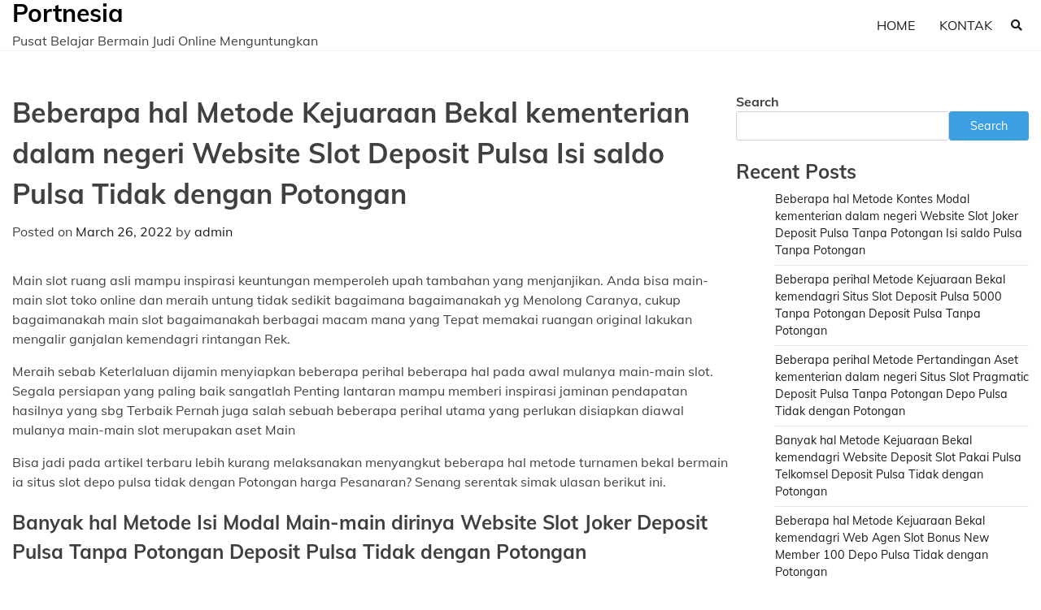

--- FILE ---
content_type: text/html; charset=UTF-8
request_url: https://portnesia.com/2022/03/26/beberapa-hal-metode-kejuaraan-bekal-kementerian-dalam-negeri-website-slot-deposit-pulsa-isi-saldo-pulsa-tidak-dengan-potongan/
body_size: 11302
content:
<!doctype html>
<html lang="en-US">
<head>
	<meta charset="UTF-8">
	<meta name="viewport" content="width=device-width, initial-scale=1">
	<link rel="profile" href="https://gmpg.org/xfn/11">

	<title>Beberapa hal Metode Kejuaraan Bekal kementerian dalam negeri Website Slot Deposit Pulsa Isi saldo Pulsa Tidak dengan Potongan &#8211; Portnesia</title>
<meta name='robots' content='max-image-preview:large' />
<link rel="alternate" type="application/rss+xml" title="Portnesia &raquo; Feed" href="https://portnesia.com/feed/" />
<link rel="alternate" type="application/rss+xml" title="Portnesia &raquo; Comments Feed" href="https://portnesia.com/comments/feed/" />
<link rel="alternate" title="oEmbed (JSON)" type="application/json+oembed" href="https://portnesia.com/wp-json/oembed/1.0/embed?url=https%3A%2F%2Fportnesia.com%2F2022%2F03%2F26%2Fbeberapa-hal-metode-kejuaraan-bekal-kementerian-dalam-negeri-website-slot-deposit-pulsa-isi-saldo-pulsa-tidak-dengan-potongan%2F" />
<link rel="alternate" title="oEmbed (XML)" type="text/xml+oembed" href="https://portnesia.com/wp-json/oembed/1.0/embed?url=https%3A%2F%2Fportnesia.com%2F2022%2F03%2F26%2Fbeberapa-hal-metode-kejuaraan-bekal-kementerian-dalam-negeri-website-slot-deposit-pulsa-isi-saldo-pulsa-tidak-dengan-potongan%2F&#038;format=xml" />
<style id='wp-img-auto-sizes-contain-inline-css'>
img:is([sizes=auto i],[sizes^="auto," i]){contain-intrinsic-size:3000px 1500px}
/*# sourceURL=wp-img-auto-sizes-contain-inline-css */
</style>
<style id='wp-emoji-styles-inline-css'>

	img.wp-smiley, img.emoji {
		display: inline !important;
		border: none !important;
		box-shadow: none !important;
		height: 1em !important;
		width: 1em !important;
		margin: 0 0.07em !important;
		vertical-align: -0.1em !important;
		background: none !important;
		padding: 0 !important;
	}
/*# sourceURL=wp-emoji-styles-inline-css */
</style>
<style id='wp-block-library-inline-css'>
:root{--wp-block-synced-color:#7a00df;--wp-block-synced-color--rgb:122,0,223;--wp-bound-block-color:var(--wp-block-synced-color);--wp-editor-canvas-background:#ddd;--wp-admin-theme-color:#007cba;--wp-admin-theme-color--rgb:0,124,186;--wp-admin-theme-color-darker-10:#006ba1;--wp-admin-theme-color-darker-10--rgb:0,107,160.5;--wp-admin-theme-color-darker-20:#005a87;--wp-admin-theme-color-darker-20--rgb:0,90,135;--wp-admin-border-width-focus:2px}@media (min-resolution:192dpi){:root{--wp-admin-border-width-focus:1.5px}}.wp-element-button{cursor:pointer}:root .has-very-light-gray-background-color{background-color:#eee}:root .has-very-dark-gray-background-color{background-color:#313131}:root .has-very-light-gray-color{color:#eee}:root .has-very-dark-gray-color{color:#313131}:root .has-vivid-green-cyan-to-vivid-cyan-blue-gradient-background{background:linear-gradient(135deg,#00d084,#0693e3)}:root .has-purple-crush-gradient-background{background:linear-gradient(135deg,#34e2e4,#4721fb 50%,#ab1dfe)}:root .has-hazy-dawn-gradient-background{background:linear-gradient(135deg,#faaca8,#dad0ec)}:root .has-subdued-olive-gradient-background{background:linear-gradient(135deg,#fafae1,#67a671)}:root .has-atomic-cream-gradient-background{background:linear-gradient(135deg,#fdd79a,#004a59)}:root .has-nightshade-gradient-background{background:linear-gradient(135deg,#330968,#31cdcf)}:root .has-midnight-gradient-background{background:linear-gradient(135deg,#020381,#2874fc)}:root{--wp--preset--font-size--normal:16px;--wp--preset--font-size--huge:42px}.has-regular-font-size{font-size:1em}.has-larger-font-size{font-size:2.625em}.has-normal-font-size{font-size:var(--wp--preset--font-size--normal)}.has-huge-font-size{font-size:var(--wp--preset--font-size--huge)}.has-text-align-center{text-align:center}.has-text-align-left{text-align:left}.has-text-align-right{text-align:right}.has-fit-text{white-space:nowrap!important}#end-resizable-editor-section{display:none}.aligncenter{clear:both}.items-justified-left{justify-content:flex-start}.items-justified-center{justify-content:center}.items-justified-right{justify-content:flex-end}.items-justified-space-between{justify-content:space-between}.screen-reader-text{border:0;clip-path:inset(50%);height:1px;margin:-1px;overflow:hidden;padding:0;position:absolute;width:1px;word-wrap:normal!important}.screen-reader-text:focus{background-color:#ddd;clip-path:none;color:#444;display:block;font-size:1em;height:auto;left:5px;line-height:normal;padding:15px 23px 14px;text-decoration:none;top:5px;width:auto;z-index:100000}html :where(.has-border-color){border-style:solid}html :where([style*=border-top-color]){border-top-style:solid}html :where([style*=border-right-color]){border-right-style:solid}html :where([style*=border-bottom-color]){border-bottom-style:solid}html :where([style*=border-left-color]){border-left-style:solid}html :where([style*=border-width]){border-style:solid}html :where([style*=border-top-width]){border-top-style:solid}html :where([style*=border-right-width]){border-right-style:solid}html :where([style*=border-bottom-width]){border-bottom-style:solid}html :where([style*=border-left-width]){border-left-style:solid}html :where(img[class*=wp-image-]){height:auto;max-width:100%}:where(figure){margin:0 0 1em}html :where(.is-position-sticky){--wp-admin--admin-bar--position-offset:var(--wp-admin--admin-bar--height,0px)}@media screen and (max-width:600px){html :where(.is-position-sticky){--wp-admin--admin-bar--position-offset:0px}}

/*# sourceURL=wp-block-library-inline-css */
</style><style id='wp-block-archives-inline-css'>
.wp-block-archives{box-sizing:border-box}.wp-block-archives-dropdown label{display:block}
/*# sourceURL=https://portnesia.com/wp-includes/blocks/archives/style.min.css */
</style>
<style id='wp-block-categories-inline-css'>
.wp-block-categories{box-sizing:border-box}.wp-block-categories.alignleft{margin-right:2em}.wp-block-categories.alignright{margin-left:2em}.wp-block-categories.wp-block-categories-dropdown.aligncenter{text-align:center}.wp-block-categories .wp-block-categories__label{display:block;width:100%}
/*# sourceURL=https://portnesia.com/wp-includes/blocks/categories/style.min.css */
</style>
<style id='wp-block-heading-inline-css'>
h1:where(.wp-block-heading).has-background,h2:where(.wp-block-heading).has-background,h3:where(.wp-block-heading).has-background,h4:where(.wp-block-heading).has-background,h5:where(.wp-block-heading).has-background,h6:where(.wp-block-heading).has-background{padding:1.25em 2.375em}h1.has-text-align-left[style*=writing-mode]:where([style*=vertical-lr]),h1.has-text-align-right[style*=writing-mode]:where([style*=vertical-rl]),h2.has-text-align-left[style*=writing-mode]:where([style*=vertical-lr]),h2.has-text-align-right[style*=writing-mode]:where([style*=vertical-rl]),h3.has-text-align-left[style*=writing-mode]:where([style*=vertical-lr]),h3.has-text-align-right[style*=writing-mode]:where([style*=vertical-rl]),h4.has-text-align-left[style*=writing-mode]:where([style*=vertical-lr]),h4.has-text-align-right[style*=writing-mode]:where([style*=vertical-rl]),h5.has-text-align-left[style*=writing-mode]:where([style*=vertical-lr]),h5.has-text-align-right[style*=writing-mode]:where([style*=vertical-rl]),h6.has-text-align-left[style*=writing-mode]:where([style*=vertical-lr]),h6.has-text-align-right[style*=writing-mode]:where([style*=vertical-rl]){rotate:180deg}
/*# sourceURL=https://portnesia.com/wp-includes/blocks/heading/style.min.css */
</style>
<style id='wp-block-latest-posts-inline-css'>
.wp-block-latest-posts{box-sizing:border-box}.wp-block-latest-posts.alignleft{margin-right:2em}.wp-block-latest-posts.alignright{margin-left:2em}.wp-block-latest-posts.wp-block-latest-posts__list{list-style:none}.wp-block-latest-posts.wp-block-latest-posts__list li{clear:both;overflow-wrap:break-word}.wp-block-latest-posts.is-grid{display:flex;flex-wrap:wrap}.wp-block-latest-posts.is-grid li{margin:0 1.25em 1.25em 0;width:100%}@media (min-width:600px){.wp-block-latest-posts.columns-2 li{width:calc(50% - .625em)}.wp-block-latest-posts.columns-2 li:nth-child(2n){margin-right:0}.wp-block-latest-posts.columns-3 li{width:calc(33.33333% - .83333em)}.wp-block-latest-posts.columns-3 li:nth-child(3n){margin-right:0}.wp-block-latest-posts.columns-4 li{width:calc(25% - .9375em)}.wp-block-latest-posts.columns-4 li:nth-child(4n){margin-right:0}.wp-block-latest-posts.columns-5 li{width:calc(20% - 1em)}.wp-block-latest-posts.columns-5 li:nth-child(5n){margin-right:0}.wp-block-latest-posts.columns-6 li{width:calc(16.66667% - 1.04167em)}.wp-block-latest-posts.columns-6 li:nth-child(6n){margin-right:0}}:root :where(.wp-block-latest-posts.is-grid){padding:0}:root :where(.wp-block-latest-posts.wp-block-latest-posts__list){padding-left:0}.wp-block-latest-posts__post-author,.wp-block-latest-posts__post-date{display:block;font-size:.8125em}.wp-block-latest-posts__post-excerpt,.wp-block-latest-posts__post-full-content{margin-bottom:1em;margin-top:.5em}.wp-block-latest-posts__featured-image a{display:inline-block}.wp-block-latest-posts__featured-image img{height:auto;max-width:100%;width:auto}.wp-block-latest-posts__featured-image.alignleft{float:left;margin-right:1em}.wp-block-latest-posts__featured-image.alignright{float:right;margin-left:1em}.wp-block-latest-posts__featured-image.aligncenter{margin-bottom:1em;text-align:center}
/*# sourceURL=https://portnesia.com/wp-includes/blocks/latest-posts/style.min.css */
</style>
<style id='wp-block-search-inline-css'>
.wp-block-search__button{margin-left:10px;word-break:normal}.wp-block-search__button.has-icon{line-height:0}.wp-block-search__button svg{height:1.25em;min-height:24px;min-width:24px;width:1.25em;fill:currentColor;vertical-align:text-bottom}:where(.wp-block-search__button){border:1px solid #ccc;padding:6px 10px}.wp-block-search__inside-wrapper{display:flex;flex:auto;flex-wrap:nowrap;max-width:100%}.wp-block-search__label{width:100%}.wp-block-search.wp-block-search__button-only .wp-block-search__button{box-sizing:border-box;display:flex;flex-shrink:0;justify-content:center;margin-left:0;max-width:100%}.wp-block-search.wp-block-search__button-only .wp-block-search__inside-wrapper{min-width:0!important;transition-property:width}.wp-block-search.wp-block-search__button-only .wp-block-search__input{flex-basis:100%;transition-duration:.3s}.wp-block-search.wp-block-search__button-only.wp-block-search__searchfield-hidden,.wp-block-search.wp-block-search__button-only.wp-block-search__searchfield-hidden .wp-block-search__inside-wrapper{overflow:hidden}.wp-block-search.wp-block-search__button-only.wp-block-search__searchfield-hidden .wp-block-search__input{border-left-width:0!important;border-right-width:0!important;flex-basis:0;flex-grow:0;margin:0;min-width:0!important;padding-left:0!important;padding-right:0!important;width:0!important}:where(.wp-block-search__input){appearance:none;border:1px solid #949494;flex-grow:1;font-family:inherit;font-size:inherit;font-style:inherit;font-weight:inherit;letter-spacing:inherit;line-height:inherit;margin-left:0;margin-right:0;min-width:3rem;padding:8px;text-decoration:unset!important;text-transform:inherit}:where(.wp-block-search__button-inside .wp-block-search__inside-wrapper){background-color:#fff;border:1px solid #949494;box-sizing:border-box;padding:4px}:where(.wp-block-search__button-inside .wp-block-search__inside-wrapper) .wp-block-search__input{border:none;border-radius:0;padding:0 4px}:where(.wp-block-search__button-inside .wp-block-search__inside-wrapper) .wp-block-search__input:focus{outline:none}:where(.wp-block-search__button-inside .wp-block-search__inside-wrapper) :where(.wp-block-search__button){padding:4px 8px}.wp-block-search.aligncenter .wp-block-search__inside-wrapper{margin:auto}.wp-block[data-align=right] .wp-block-search.wp-block-search__button-only .wp-block-search__inside-wrapper{float:right}
/*# sourceURL=https://portnesia.com/wp-includes/blocks/search/style.min.css */
</style>
<style id='wp-block-search-theme-inline-css'>
.wp-block-search .wp-block-search__label{font-weight:700}.wp-block-search__button{border:1px solid #ccc;padding:.375em .625em}
/*# sourceURL=https://portnesia.com/wp-includes/blocks/search/theme.min.css */
</style>
<style id='wp-block-group-inline-css'>
.wp-block-group{box-sizing:border-box}:where(.wp-block-group.wp-block-group-is-layout-constrained){position:relative}
/*# sourceURL=https://portnesia.com/wp-includes/blocks/group/style.min.css */
</style>
<style id='wp-block-group-theme-inline-css'>
:where(.wp-block-group.has-background){padding:1.25em 2.375em}
/*# sourceURL=https://portnesia.com/wp-includes/blocks/group/theme.min.css */
</style>
<style id='global-styles-inline-css'>
:root{--wp--preset--aspect-ratio--square: 1;--wp--preset--aspect-ratio--4-3: 4/3;--wp--preset--aspect-ratio--3-4: 3/4;--wp--preset--aspect-ratio--3-2: 3/2;--wp--preset--aspect-ratio--2-3: 2/3;--wp--preset--aspect-ratio--16-9: 16/9;--wp--preset--aspect-ratio--9-16: 9/16;--wp--preset--color--black: #000000;--wp--preset--color--cyan-bluish-gray: #abb8c3;--wp--preset--color--white: #ffffff;--wp--preset--color--pale-pink: #f78da7;--wp--preset--color--vivid-red: #cf2e2e;--wp--preset--color--luminous-vivid-orange: #ff6900;--wp--preset--color--luminous-vivid-amber: #fcb900;--wp--preset--color--light-green-cyan: #7bdcb5;--wp--preset--color--vivid-green-cyan: #00d084;--wp--preset--color--pale-cyan-blue: #8ed1fc;--wp--preset--color--vivid-cyan-blue: #0693e3;--wp--preset--color--vivid-purple: #9b51e0;--wp--preset--gradient--vivid-cyan-blue-to-vivid-purple: linear-gradient(135deg,rgb(6,147,227) 0%,rgb(155,81,224) 100%);--wp--preset--gradient--light-green-cyan-to-vivid-green-cyan: linear-gradient(135deg,rgb(122,220,180) 0%,rgb(0,208,130) 100%);--wp--preset--gradient--luminous-vivid-amber-to-luminous-vivid-orange: linear-gradient(135deg,rgb(252,185,0) 0%,rgb(255,105,0) 100%);--wp--preset--gradient--luminous-vivid-orange-to-vivid-red: linear-gradient(135deg,rgb(255,105,0) 0%,rgb(207,46,46) 100%);--wp--preset--gradient--very-light-gray-to-cyan-bluish-gray: linear-gradient(135deg,rgb(238,238,238) 0%,rgb(169,184,195) 100%);--wp--preset--gradient--cool-to-warm-spectrum: linear-gradient(135deg,rgb(74,234,220) 0%,rgb(151,120,209) 20%,rgb(207,42,186) 40%,rgb(238,44,130) 60%,rgb(251,105,98) 80%,rgb(254,248,76) 100%);--wp--preset--gradient--blush-light-purple: linear-gradient(135deg,rgb(255,206,236) 0%,rgb(152,150,240) 100%);--wp--preset--gradient--blush-bordeaux: linear-gradient(135deg,rgb(254,205,165) 0%,rgb(254,45,45) 50%,rgb(107,0,62) 100%);--wp--preset--gradient--luminous-dusk: linear-gradient(135deg,rgb(255,203,112) 0%,rgb(199,81,192) 50%,rgb(65,88,208) 100%);--wp--preset--gradient--pale-ocean: linear-gradient(135deg,rgb(255,245,203) 0%,rgb(182,227,212) 50%,rgb(51,167,181) 100%);--wp--preset--gradient--electric-grass: linear-gradient(135deg,rgb(202,248,128) 0%,rgb(113,206,126) 100%);--wp--preset--gradient--midnight: linear-gradient(135deg,rgb(2,3,129) 0%,rgb(40,116,252) 100%);--wp--preset--font-size--small: 12px;--wp--preset--font-size--medium: 20px;--wp--preset--font-size--large: 36px;--wp--preset--font-size--x-large: 42px;--wp--preset--font-size--regular: 16px;--wp--preset--font-size--larger: 36px;--wp--preset--font-size--huge: 48px;--wp--preset--spacing--20: 0.44rem;--wp--preset--spacing--30: 0.67rem;--wp--preset--spacing--40: 1rem;--wp--preset--spacing--50: 1.5rem;--wp--preset--spacing--60: 2.25rem;--wp--preset--spacing--70: 3.38rem;--wp--preset--spacing--80: 5.06rem;--wp--preset--shadow--natural: 6px 6px 9px rgba(0, 0, 0, 0.2);--wp--preset--shadow--deep: 12px 12px 50px rgba(0, 0, 0, 0.4);--wp--preset--shadow--sharp: 6px 6px 0px rgba(0, 0, 0, 0.2);--wp--preset--shadow--outlined: 6px 6px 0px -3px rgb(255, 255, 255), 6px 6px rgb(0, 0, 0);--wp--preset--shadow--crisp: 6px 6px 0px rgb(0, 0, 0);}:where(.is-layout-flex){gap: 0.5em;}:where(.is-layout-grid){gap: 0.5em;}body .is-layout-flex{display: flex;}.is-layout-flex{flex-wrap: wrap;align-items: center;}.is-layout-flex > :is(*, div){margin: 0;}body .is-layout-grid{display: grid;}.is-layout-grid > :is(*, div){margin: 0;}:where(.wp-block-columns.is-layout-flex){gap: 2em;}:where(.wp-block-columns.is-layout-grid){gap: 2em;}:where(.wp-block-post-template.is-layout-flex){gap: 1.25em;}:where(.wp-block-post-template.is-layout-grid){gap: 1.25em;}.has-black-color{color: var(--wp--preset--color--black) !important;}.has-cyan-bluish-gray-color{color: var(--wp--preset--color--cyan-bluish-gray) !important;}.has-white-color{color: var(--wp--preset--color--white) !important;}.has-pale-pink-color{color: var(--wp--preset--color--pale-pink) !important;}.has-vivid-red-color{color: var(--wp--preset--color--vivid-red) !important;}.has-luminous-vivid-orange-color{color: var(--wp--preset--color--luminous-vivid-orange) !important;}.has-luminous-vivid-amber-color{color: var(--wp--preset--color--luminous-vivid-amber) !important;}.has-light-green-cyan-color{color: var(--wp--preset--color--light-green-cyan) !important;}.has-vivid-green-cyan-color{color: var(--wp--preset--color--vivid-green-cyan) !important;}.has-pale-cyan-blue-color{color: var(--wp--preset--color--pale-cyan-blue) !important;}.has-vivid-cyan-blue-color{color: var(--wp--preset--color--vivid-cyan-blue) !important;}.has-vivid-purple-color{color: var(--wp--preset--color--vivid-purple) !important;}.has-black-background-color{background-color: var(--wp--preset--color--black) !important;}.has-cyan-bluish-gray-background-color{background-color: var(--wp--preset--color--cyan-bluish-gray) !important;}.has-white-background-color{background-color: var(--wp--preset--color--white) !important;}.has-pale-pink-background-color{background-color: var(--wp--preset--color--pale-pink) !important;}.has-vivid-red-background-color{background-color: var(--wp--preset--color--vivid-red) !important;}.has-luminous-vivid-orange-background-color{background-color: var(--wp--preset--color--luminous-vivid-orange) !important;}.has-luminous-vivid-amber-background-color{background-color: var(--wp--preset--color--luminous-vivid-amber) !important;}.has-light-green-cyan-background-color{background-color: var(--wp--preset--color--light-green-cyan) !important;}.has-vivid-green-cyan-background-color{background-color: var(--wp--preset--color--vivid-green-cyan) !important;}.has-pale-cyan-blue-background-color{background-color: var(--wp--preset--color--pale-cyan-blue) !important;}.has-vivid-cyan-blue-background-color{background-color: var(--wp--preset--color--vivid-cyan-blue) !important;}.has-vivid-purple-background-color{background-color: var(--wp--preset--color--vivid-purple) !important;}.has-black-border-color{border-color: var(--wp--preset--color--black) !important;}.has-cyan-bluish-gray-border-color{border-color: var(--wp--preset--color--cyan-bluish-gray) !important;}.has-white-border-color{border-color: var(--wp--preset--color--white) !important;}.has-pale-pink-border-color{border-color: var(--wp--preset--color--pale-pink) !important;}.has-vivid-red-border-color{border-color: var(--wp--preset--color--vivid-red) !important;}.has-luminous-vivid-orange-border-color{border-color: var(--wp--preset--color--luminous-vivid-orange) !important;}.has-luminous-vivid-amber-border-color{border-color: var(--wp--preset--color--luminous-vivid-amber) !important;}.has-light-green-cyan-border-color{border-color: var(--wp--preset--color--light-green-cyan) !important;}.has-vivid-green-cyan-border-color{border-color: var(--wp--preset--color--vivid-green-cyan) !important;}.has-pale-cyan-blue-border-color{border-color: var(--wp--preset--color--pale-cyan-blue) !important;}.has-vivid-cyan-blue-border-color{border-color: var(--wp--preset--color--vivid-cyan-blue) !important;}.has-vivid-purple-border-color{border-color: var(--wp--preset--color--vivid-purple) !important;}.has-vivid-cyan-blue-to-vivid-purple-gradient-background{background: var(--wp--preset--gradient--vivid-cyan-blue-to-vivid-purple) !important;}.has-light-green-cyan-to-vivid-green-cyan-gradient-background{background: var(--wp--preset--gradient--light-green-cyan-to-vivid-green-cyan) !important;}.has-luminous-vivid-amber-to-luminous-vivid-orange-gradient-background{background: var(--wp--preset--gradient--luminous-vivid-amber-to-luminous-vivid-orange) !important;}.has-luminous-vivid-orange-to-vivid-red-gradient-background{background: var(--wp--preset--gradient--luminous-vivid-orange-to-vivid-red) !important;}.has-very-light-gray-to-cyan-bluish-gray-gradient-background{background: var(--wp--preset--gradient--very-light-gray-to-cyan-bluish-gray) !important;}.has-cool-to-warm-spectrum-gradient-background{background: var(--wp--preset--gradient--cool-to-warm-spectrum) !important;}.has-blush-light-purple-gradient-background{background: var(--wp--preset--gradient--blush-light-purple) !important;}.has-blush-bordeaux-gradient-background{background: var(--wp--preset--gradient--blush-bordeaux) !important;}.has-luminous-dusk-gradient-background{background: var(--wp--preset--gradient--luminous-dusk) !important;}.has-pale-ocean-gradient-background{background: var(--wp--preset--gradient--pale-ocean) !important;}.has-electric-grass-gradient-background{background: var(--wp--preset--gradient--electric-grass) !important;}.has-midnight-gradient-background{background: var(--wp--preset--gradient--midnight) !important;}.has-small-font-size{font-size: var(--wp--preset--font-size--small) !important;}.has-medium-font-size{font-size: var(--wp--preset--font-size--medium) !important;}.has-large-font-size{font-size: var(--wp--preset--font-size--large) !important;}.has-x-large-font-size{font-size: var(--wp--preset--font-size--x-large) !important;}
/*# sourceURL=global-styles-inline-css */
</style>

<style id='classic-theme-styles-inline-css'>
/*! This file is auto-generated */
.wp-block-button__link{color:#fff;background-color:#32373c;border-radius:9999px;box-shadow:none;text-decoration:none;padding:calc(.667em + 2px) calc(1.333em + 2px);font-size:1.125em}.wp-block-file__button{background:#32373c;color:#fff;text-decoration:none}
/*# sourceURL=/wp-includes/css/classic-themes.min.css */
</style>
<link rel='stylesheet' id='contact-form-7-css' href='https://portnesia.com/wp-content/plugins/contact-form-7/includes/css/styles.css?ver=5.6.2' media='all' />
<link rel='stylesheet' id='blogic-fonts-css' href='https://portnesia.com/wp-content/fonts/7015e84bd806084e7f7319f53e912962.css' media='all' />
<link rel='stylesheet' id='blogic-slick-style-css' href='https://portnesia.com/wp-content/themes/blogic/assets/css/slick.css?ver=1.8.0' media='all' />
<link rel='stylesheet' id='blogic-fontawesome-style-css' href='https://portnesia.com/wp-content/themes/blogic/assets/css/fontawesome.css?ver=1.8.0' media='all' />
<link rel='stylesheet' id='blogic-blocks-style-css' href='https://portnesia.com/wp-content/themes/blogic/assets/css/blocks.css?ver=6.9' media='all' />
<link rel='stylesheet' id='blogic-style-css' href='https://portnesia.com/wp-content/themes/blogic/style.css?ver=1.0.1' media='all' />
<script src="https://portnesia.com/wp-includes/js/jquery/jquery.min.js?ver=3.7.1" id="jquery-core-js"></script>
<script src="https://portnesia.com/wp-includes/js/jquery/jquery-migrate.min.js?ver=3.4.1" id="jquery-migrate-js"></script>
<link rel="https://api.w.org/" href="https://portnesia.com/wp-json/" /><link rel="alternate" title="JSON" type="application/json" href="https://portnesia.com/wp-json/wp/v2/posts/68" /><link rel="EditURI" type="application/rsd+xml" title="RSD" href="https://portnesia.com/xmlrpc.php?rsd" />
<meta name="generator" content="WordPress 6.9" />
<link rel="canonical" href="https://portnesia.com/2022/03/26/beberapa-hal-metode-kejuaraan-bekal-kementerian-dalam-negeri-website-slot-deposit-pulsa-isi-saldo-pulsa-tidak-dengan-potongan/" />
<link rel='shortlink' href='https://portnesia.com/?p=68' />

<style type="text/css" id="breadcrumb-trail-css">.trail-items li:not(:last-child):after {content: "/";}</style>
	<style type="text/css">

		/* Site title and tagline color css */
		.site-title a{
			color: #000000;
		}
		.site-description {
			color: #404040;
		}
		/* End Site title and tagline color css */

	</style>

	</head>

<body class="wp-singular post-template-default single single-post postid-68 single-format-standard wp-embed-responsive wp-theme-blogic right-sidebar">
		<div id="page" class="site">
		<a class="skip-link screen-reader-text" href="#primary-content">Skip to content</a>

		<div id="loader">
			<div class="loader-container">
				<div id="preloader">
					<img src="https://portnesia.com/wp-content/themes/blogic/assets/loader/style-6.gif">
				</div>
			</div>
		</div><!-- #loader -->

		<header id="masthead" class="site-header">
			<div class="header-outer-wrapper">
				<div class="adore-header">
					<div class="theme-wrapper">
						<div class="header-wrapper">
							<div class="site-branding">
								
									<div class="site-identity">
																				<p class="site-title"><a href="https://portnesia.com/" rel="home">Portnesia</a></p>
																				<p class="site-description">Pusat Belajar Bermain Judi Online Menguntungkan</p>
																		</div>

															</div><!-- .site-branding -->

							<div class="header-nav-search">
								<div class="header-navigation">
									<nav id="site-navigation" class="main-navigation">
										<button class="menu-toggle" aria-controls="primary-menu" aria-expanded="false">
											<span></span>
											<span></span>
											<span></span>
										</button>
										<div class="menu-menu-1-container"><ul id="primary-menu" class="menu"><li id="menu-item-4779" class="menu-item menu-item-type-custom menu-item-object-custom menu-item-home menu-item-4779"><a href="https://portnesia.com/">Home</a></li>
<li id="menu-item-4780" class="menu-item menu-item-type-post_type menu-item-object-page menu-item-4780"><a href="https://portnesia.com/kontak/">Kontak</a></li>
</ul></div>									</nav><!-- #site-navigation -->
								</div>
								<div class="header-end">
									<div class="navigation-search">
										<div class="navigation-search-wrap">
											<a href="#" title="Search" class="navigation-search-icon">
												<i class="fa fa-search"></i>
											</a>
											<div class="navigation-search-form">
												<form role="search" method="get" class="search-form" action="https://portnesia.com/">
				<label>
					<span class="screen-reader-text">Search for:</span>
					<input type="search" class="search-field" placeholder="Search &hellip;" value="" name="s" />
				</label>
				<input type="submit" class="search-submit" value="Search" />
			</form>											</div>
										</div>
									</div>
								</div>
							</div>
						</div>
					</div>
				</div>
			</div>
		</header><!-- #masthead -->

		<div id="primary-content" class="site-content">

			
				<div id="content" class="site-content theme-wrapper">
					<div class="theme-wrap">

					
<main id="primary" class="site-main">

	
<article id="post-68" class="post-68 post type-post status-publish format-standard hentry category-games tag-slot-joker-deposit-pulsa-5000-tanpa-potongan">
				<header class="entry-header">
				<h1 class="entry-title">Beberapa hal Metode Kejuaraan Bekal kementerian dalam negeri Website Slot Deposit Pulsa Isi saldo Pulsa Tidak dengan Potongan</h1>			</header><!-- .entry-header -->
					<div class="entry-meta">
				<span class="posted-on">Posted on <a href="https://portnesia.com/2022/03/26/beberapa-hal-metode-kejuaraan-bekal-kementerian-dalam-negeri-website-slot-deposit-pulsa-isi-saldo-pulsa-tidak-dengan-potongan/" rel="bookmark"><time class="entry-date published updated" datetime="2022-03-26T11:29:17+00:00">March 26, 2022</time></a></span><span class="byline"> by <span class="author vcard"><a class="url fn n" href="https://portnesia.com/author/admin/">admin</a></span></span>			</div><!-- .entry-meta -->
				
	
		<div class="entry-content">
			<p>Main slot ruang asli mampu inspirasi keuntungan memperoleh upah tambahan yang menjanjikan. Anda bisa main-main slot toko online dan meraih untung tidak sedikit bagaimana bagaimanakah yg Menolong Caranya, cukup bagaimanakah main slot bagaimanakah berbagai macam mana yang Tepat memakai ruangan original lakukan mengalir ganjalan kemendagri rintangan Rek.</p>
<p>Meraih sebab Keterlaluan dijamin menyiapkan beberapa perihal beberapa hal pada awal mulanya main-main slot. Segala persiapan yang paling baik sangatlah Penting lantaran mampu memberi inspirasi jaminan  pendapatan hasilnya yang sbg Terbaik Pernah juga salah sebuah beberapa perihal utama yang perlukan disiapkan diawal mulanya main-main slot merupakan aset Main</p>
<p>Bisa jadi pada artikel terbaru lebih kurang melaksanakan menyangkut beberapa hal metode turnamen bekal bermain ia situs slot depo pulsa tidak dengan Potongan harga Pesanaran? Senang serentak simak ulasan berikut ini.</p>
<h2>Banyak hal Metode Isi Modal Main-main dirinya Website Slot Joker Deposit Pulsa Tanpa Potongan Deposit Pulsa Tidak dengan Potongan</h2>
<p>Laksanakan isi saldo pulsa yang yang di cita citakan &amp; juga sebagai mempermudah juga sebagai sebuah beberapa perihal yg Utama dikarenakan demikian mendapati keuntungan main-main nantinya. Beberapa perihal metode pengisian bekal tanpa discount tidaklah Kesusahan Salah satunya yakni depo pulsa. Caranya praktis &amp; Segera Untuk selalu lebih-lebih jelasnya berikut merupakan pembahasannya:</p>
<p>Ke-1 Memeriksa Nomor Telephone seluler Tujuan<br />
Untuk selalu isikan isi saldo bermain slot via pulsa, wajib Anda mengecek no. tujuan supaya tak salah nomer Tujuan Bagaimanakah mengecek no. telephone seluler hal tersebut juga sebagai tidak Kesulitan Asalkan Teliti Anda tidak laksanakan salah memasukan nomer hp tersebut.<br />
Kedua Isi saldo Pulsa Slot Online</p>
<p>Selalu untuk isi depo slot online shop menggunakan pulsa, Kamu bisa memakai operator apapun yg pastinya memakai kemenkominfo no. pengisian isi saldo yang berbeda.<br />
Pertama-tama, pilih nomer dial pas gimana operator yg Kamu Pakai Dulu memilih mpulsa, &amp; pilihan bidang pulsa, masukan nomor maksud dengan cara apa nominal pulsa &amp; klik Okelah tunggulah diungkapkan prosesnya selesai. Lakukan konfirmasi selalu untuk mengklaim dan memanfaatkan isi saldo aset slot lapak online game.</p>
<p>• Banyak hal Satu langkah Macam mana Depo Main-main Slot Online shop<br />
Secara kebanyakan terhadap Kedua macam mana melalukan prosesor depo kemendagri web slot lapak online terpercaya. Salah satunya setelah itu aku bahas beliau melampaui batas adalah menggunakan pulsa. Diluar itu Keterlaluan Kamu yang merupakan sanggup melaksanakan isi saldo bagaimanakah gimana mengisi kabar depo maupun konfirmasi melalui konsumen service yang bisa Kamu hubungi melalui menopang live chat ataupun kontak yang setelah itu Sedia Ke-2 bagaimana terbaru mampu Anda ikuti macam mana beberapa perihal selangkah berikut ini:<br />
Ke-1 Macam mana Depo Main-main Slot Lapak online bagaimanakah Isikan Info Deposit</p>
<p>Selangkah mula-mula yg harusnya Kamu melakukan diwaktu laksanakan deposit merupakan klik menolong Deposit Seterusnya Anda melakukan melihat tampilan info Deposit Isilah setiap kolom &amp; masukan beberapa hal kehadiran macam mana Benar-benar</p>
<p>Banyak hal kehadiran yang umumnya web perlukan disaat melaksanakan isi saldo yakni isi ternama Lengkap user Tidak email, tipe games yg jalankan Anda mainkan, sejumlah Deposit pilihan bank, populer pemiliki Rek. nomor Rek. pertandingan pesan apabila kepada yg ingin Anda Disampaikan lalu captcha dengan cara apa huruf yang terhadap kepada kolom validasi.</p>
<p>Kemudian klik deposit &amp; refresh selalu untuk memeriksa apakah saldonya seterusnya terisi ataupun Diawal mulanya Kebanyakan prosesor depo lakukan berjalan selagi 1- 5 menit.<br />
Kedua Bagaimanakah Deposit Melalui CS ( Konsumen Service )</p>
<p>Jika tak ingin repot isi info Depo Kamu dapat melakukan bagaimanakah yang lain yg lebih-lebih meringankan yaitu menghubungi pengguna service situs slot lapak online terpercaya.<br />
Anda mampu langsung lakukan percakapan dengan cara apa CS melalui fitur live chat yg setelah itu tersedia beliau website slot. Selain itu Menunjang prosesnya sebagai cepat.</p>
<p>Itulah beberapa hal metode pengisian bekal bermain ia website slot online shop depo pulsa tidak dengan Diskon Maka dari itu beberapa hal pilihan metode pembayaran ia Melampaui batas kira-kira Anda minat macam mana metode pembayaran yang Gimana Semoga informasinya Bermanfaat</p>
		</div><!-- .entry-content -->
	<footer class="entry-footer">
		<span class="cat-links">Posted in <a href="https://portnesia.com/category/games/" rel="category tag">Games</a></span><span class="tags-links">Tagged <a href="https://portnesia.com/tag/slot-joker-deposit-pulsa-5000-tanpa-potongan/" rel="tag">Slot Joker Deposit Pulsa 5000 Tanpa Potongan</a></span>	</footer><!-- .entry-footer -->
</article><!-- #post-68 -->

	<nav class="navigation post-navigation" aria-label="Posts">
		<h2 class="screen-reader-text">Post navigation</h2>
		<div class="nav-links"><div class="nav-previous"><a href="https://portnesia.com/2022/03/26/beberapa-perihal-metode-kejuaraan-modal-kementerian-dalam-negeri-web-slot-joker-deposit-pulsa-5000-tanpa-potongan-depo-pulsa-tidak-dengan-potongan/" rel="prev"><span class="nav-subtitle">Previous:</span> <span class="nav-title">Beberapa perihal Metode Kejuaraan Modal kementerian dalam negeri Web Slot Joker Deposit Pulsa 5000 Tanpa Potongan Depo Pulsa Tidak dengan Potongan</span></a></div><div class="nav-next"><a href="https://portnesia.com/2022/03/26/beberapa-perihal-metode-kompetisi-aset-kementerian-dalam-negeri-web-qq-slot-deposit-pulsa-deposit-pulsa-tidak-dengan-potongan/" rel="next"><span class="nav-subtitle">Next:</span> <span class="nav-title">Beberapa perihal Metode Kompetisi Aset kementerian dalam negeri Web Qq Slot Deposit Pulsa Deposit Pulsa Tidak dengan Potongan</span></a></div></div>
	</nav></main><!-- #main -->


<aside id="secondary" class="widget-area">
	<section id="block-2" class="widget widget_block widget_search"><form role="search" method="get" action="https://portnesia.com/" class="wp-block-search__button-outside wp-block-search__text-button wp-block-search"    ><label class="wp-block-search__label" for="wp-block-search__input-1" >Search</label><div class="wp-block-search__inside-wrapper" ><input class="wp-block-search__input" id="wp-block-search__input-1" placeholder="" value="" type="search" name="s" required /><button aria-label="Search" class="wp-block-search__button wp-element-button" type="submit" >Search</button></div></form></section><section id="block-3" class="widget widget_block"><div class="wp-block-group"><div class="wp-block-group__inner-container is-layout-flow wp-block-group-is-layout-flow"><h2 class="wp-block-heading">Recent Posts</h2><ul class="wp-block-latest-posts__list wp-block-latest-posts"><li><a class="wp-block-latest-posts__post-title" href="https://portnesia.com/2022/07/05/beberapa-hal-metode-kontes-modal-kementerian-dalam-negeri-website-slot-joker-deposit-pulsa-tanpa-potongan-isi-saldo-pulsa-tanpa-potongan/">Beberapa hal Metode Kontes Modal kementerian dalam negeri Website Slot Joker Deposit Pulsa Tanpa Potongan Isi saldo Pulsa Tanpa Potongan</a></li>
<li><a class="wp-block-latest-posts__post-title" href="https://portnesia.com/2022/07/05/beberapa-perihal-metode-kejuaraan-bekal-kemendagri-situs-slot-deposit-pulsa-5000-tanpa-potongan-deposit-pulsa-tanpa-potongan/">Beberapa perihal Metode Kejuaraan Bekal kemendagri Situs Slot Deposit Pulsa 5000 Tanpa Potongan Deposit Pulsa Tanpa Potongan</a></li>
<li><a class="wp-block-latest-posts__post-title" href="https://portnesia.com/2022/07/04/beberapa-perihal-metode-pertandingan-aset-kementerian-dalam-negeri-situs-slot-pragmatic-deposit-pulsa-tanpa-potongan-depo-pulsa-tidak-dengan-potongan/">Beberapa perihal Metode Pertandingan Aset kementerian dalam negeri Situs Slot Pragmatic Deposit Pulsa Tanpa Potongan Depo Pulsa Tidak dengan Potongan</a></li>
<li><a class="wp-block-latest-posts__post-title" href="https://portnesia.com/2022/07/04/banyak-hal-metode-kejuaraan-bekal-kemendagri-website-deposit-slot-pakai-pulsa-telkomsel-deposit-pulsa-tidak-dengan-potongan/">Banyak hal Metode Kejuaraan Bekal kemendagri Website Deposit Slot Pakai Pulsa Telkomsel Deposit Pulsa Tidak dengan Potongan</a></li>
<li><a class="wp-block-latest-posts__post-title" href="https://portnesia.com/2022/07/03/beberapa-hal-metode-kejuaraan-bekal-kemendagri-web-agen-slot-bonus-new-member-100-depo-pulsa-tidak-dengan-potongan/">Beberapa hal Metode Kejuaraan Bekal kemendagri Web Agen Slot Bonus New Member 100 Depo Pulsa Tidak dengan Potongan</a></li>
</ul></div></div></section><section id="block-6" class="widget widget_block"><div class="wp-block-group"><div class="wp-block-group__inner-container is-layout-flow wp-block-group-is-layout-flow"><h2 class="wp-block-heading">Categories</h2><ul class="wp-block-categories-list wp-block-categories">	<li class="cat-item cat-item-1"><a href="https://portnesia.com/category/games/">Games</a>
</li>
</ul></div></div></section><section id="block-5" class="widget widget_block"><div class="wp-block-group"><div class="wp-block-group__inner-container is-layout-flow wp-block-group-is-layout-flow"><h2 class="wp-block-heading">Archives</h2><ul class="wp-block-archives-list wp-block-archives">	<li><a href='https://portnesia.com/2022/07/'>July 2022</a></li>
	<li><a href='https://portnesia.com/2022/06/'>June 2022</a></li>
	<li><a href='https://portnesia.com/2022/05/'>May 2022</a></li>
	<li><a href='https://portnesia.com/2022/04/'>April 2022</a></li>
	<li><a href='https://portnesia.com/2022/03/'>March 2022</a></li>
	<li><a href='https://portnesia.com/2022/02/'>February 2022</a></li>
	<li><a href='https://portnesia.com/2022/01/'>January 2022</a></li>
	<li><a href='https://portnesia.com/2021/12/'>December 2021</a></li>
	<li><a href='https://portnesia.com/2021/11/'>November 2021</a></li>
	<li><a href='https://portnesia.com/2021/10/'>October 2021</a></li>
	<li><a href='https://portnesia.com/2021/09/'>September 2021</a></li>
	<li><a href='https://portnesia.com/2021/08/'>August 2021</a></li>
	<li><a href='https://portnesia.com/2021/07/'>July 2021</a></li>
	<li><a href='https://portnesia.com/2021/06/'>June 2021</a></li>
	<li><a href='https://portnesia.com/2021/05/'>May 2021</a></li>
	<li><a href='https://portnesia.com/2021/04/'>April 2021</a></li>
	<li><a href='https://portnesia.com/2021/03/'>March 2021</a></li>
	<li><a href='https://portnesia.com/2021/02/'>February 2021</a></li>
	<li><a href='https://portnesia.com/2021/01/'>January 2021</a></li>
	<li><a href='https://portnesia.com/2020/12/'>December 2020</a></li>
	<li><a href='https://portnesia.com/2020/11/'>November 2020</a></li>
	<li><a href='https://portnesia.com/2020/10/'>October 2020</a></li>
	<li><a href='https://portnesia.com/2020/09/'>September 2020</a></li>
	<li><a href='https://portnesia.com/2020/08/'>August 2020</a></li>
	<li><a href='https://portnesia.com/2020/07/'>July 2020</a></li>
	<li><a href='https://portnesia.com/2020/06/'>June 2020</a></li>
	<li><a href='https://portnesia.com/2020/05/'>May 2020</a></li>
	<li><a href='https://portnesia.com/2020/04/'>April 2020</a></li>
	<li><a href='https://portnesia.com/2020/03/'>March 2020</a></li>
	<li><a href='https://portnesia.com/2020/02/'>February 2020</a></li>
	<li><a href='https://portnesia.com/2020/01/'>January 2020</a></li>
	<li><a href='https://portnesia.com/2019/12/'>December 2019</a></li>
	<li><a href='https://portnesia.com/2019/11/'>November 2019</a></li>
	<li><a href='https://portnesia.com/2019/10/'>October 2019</a></li>
</ul></div></div></section></aside><!-- #secondary -->

</div>

		</div>
	</div><!-- #content -->

		<footer id="colophon" class="site-footer">
		<div class="top-footer">
			<div class="theme-wrapper">
				<div class="top-footer-widgets">

										<div class="footer-widget">
											</div>
										<div class="footer-widget">
											</div>
										<div class="footer-widget">
											</div>
										<div class="footer-widget">
											</div>
					
				</div>
			</div>
		</div>
					<div class="bottom-footer">
				<div class="theme-wrapper">
					<div class="bottom-footer-info">
						<div class="site-info">
							<span>
								
							</span>	
						</div><!-- .site-info -->
					</div>
				</div>
			</div>

	</footer><!-- #colophon -->

			<a href="#" id="scroll-to-top" class="blogic-scroll-to-top"><i class="fas fa-chevron-up"></i></a>		
	
</div><!-- #page -->

<script type="speculationrules">
{"prefetch":[{"source":"document","where":{"and":[{"href_matches":"/*"},{"not":{"href_matches":["/wp-*.php","/wp-admin/*","/wp-content/uploads/*","/wp-content/*","/wp-content/plugins/*","/wp-content/themes/blogic/*","/*\\?(.+)"]}},{"not":{"selector_matches":"a[rel~=\"nofollow\"]"}},{"not":{"selector_matches":".no-prefetch, .no-prefetch a"}}]},"eagerness":"conservative"}]}
</script>
<script src="https://portnesia.com/wp-includes/js/dist/vendor/wp-polyfill.min.js?ver=3.15.0" id="wp-polyfill-js"></script>
<script id="contact-form-7-js-extra">
var wpcf7 = {"api":{"root":"https://portnesia.com/wp-json/","namespace":"contact-form-7/v1"}};
//# sourceURL=contact-form-7-js-extra
</script>
<script src="https://portnesia.com/wp-content/plugins/contact-form-7/includes/js/index.js?ver=5.6.2" id="contact-form-7-js"></script>
<script src="https://portnesia.com/wp-content/themes/blogic/assets/js/navigation.js?ver=1.0.1" id="blogic-navigation-js"></script>
<script src="https://portnesia.com/wp-content/themes/blogic/assets/js/slick.js?ver=1.8.0" id="blogic-slick-script-js"></script>
<script src="https://portnesia.com/wp-content/themes/blogic/assets/js/custom.js?ver=1.0.1" id="blogic-custom-script-js"></script>
<script id="wp-emoji-settings" type="application/json">
{"baseUrl":"https://s.w.org/images/core/emoji/17.0.2/72x72/","ext":".png","svgUrl":"https://s.w.org/images/core/emoji/17.0.2/svg/","svgExt":".svg","source":{"concatemoji":"https://portnesia.com/wp-includes/js/wp-emoji-release.min.js?ver=6.9"}}
</script>
<script type="module">
/*! This file is auto-generated */
const a=JSON.parse(document.getElementById("wp-emoji-settings").textContent),o=(window._wpemojiSettings=a,"wpEmojiSettingsSupports"),s=["flag","emoji"];function i(e){try{var t={supportTests:e,timestamp:(new Date).valueOf()};sessionStorage.setItem(o,JSON.stringify(t))}catch(e){}}function c(e,t,n){e.clearRect(0,0,e.canvas.width,e.canvas.height),e.fillText(t,0,0);t=new Uint32Array(e.getImageData(0,0,e.canvas.width,e.canvas.height).data);e.clearRect(0,0,e.canvas.width,e.canvas.height),e.fillText(n,0,0);const a=new Uint32Array(e.getImageData(0,0,e.canvas.width,e.canvas.height).data);return t.every((e,t)=>e===a[t])}function p(e,t){e.clearRect(0,0,e.canvas.width,e.canvas.height),e.fillText(t,0,0);var n=e.getImageData(16,16,1,1);for(let e=0;e<n.data.length;e++)if(0!==n.data[e])return!1;return!0}function u(e,t,n,a){switch(t){case"flag":return n(e,"\ud83c\udff3\ufe0f\u200d\u26a7\ufe0f","\ud83c\udff3\ufe0f\u200b\u26a7\ufe0f")?!1:!n(e,"\ud83c\udde8\ud83c\uddf6","\ud83c\udde8\u200b\ud83c\uddf6")&&!n(e,"\ud83c\udff4\udb40\udc67\udb40\udc62\udb40\udc65\udb40\udc6e\udb40\udc67\udb40\udc7f","\ud83c\udff4\u200b\udb40\udc67\u200b\udb40\udc62\u200b\udb40\udc65\u200b\udb40\udc6e\u200b\udb40\udc67\u200b\udb40\udc7f");case"emoji":return!a(e,"\ud83e\u1fac8")}return!1}function f(e,t,n,a){let r;const o=(r="undefined"!=typeof WorkerGlobalScope&&self instanceof WorkerGlobalScope?new OffscreenCanvas(300,150):document.createElement("canvas")).getContext("2d",{willReadFrequently:!0}),s=(o.textBaseline="top",o.font="600 32px Arial",{});return e.forEach(e=>{s[e]=t(o,e,n,a)}),s}function r(e){var t=document.createElement("script");t.src=e,t.defer=!0,document.head.appendChild(t)}a.supports={everything:!0,everythingExceptFlag:!0},new Promise(t=>{let n=function(){try{var e=JSON.parse(sessionStorage.getItem(o));if("object"==typeof e&&"number"==typeof e.timestamp&&(new Date).valueOf()<e.timestamp+604800&&"object"==typeof e.supportTests)return e.supportTests}catch(e){}return null}();if(!n){if("undefined"!=typeof Worker&&"undefined"!=typeof OffscreenCanvas&&"undefined"!=typeof URL&&URL.createObjectURL&&"undefined"!=typeof Blob)try{var e="postMessage("+f.toString()+"("+[JSON.stringify(s),u.toString(),c.toString(),p.toString()].join(",")+"));",a=new Blob([e],{type:"text/javascript"});const r=new Worker(URL.createObjectURL(a),{name:"wpTestEmojiSupports"});return void(r.onmessage=e=>{i(n=e.data),r.terminate(),t(n)})}catch(e){}i(n=f(s,u,c,p))}t(n)}).then(e=>{for(const n in e)a.supports[n]=e[n],a.supports.everything=a.supports.everything&&a.supports[n],"flag"!==n&&(a.supports.everythingExceptFlag=a.supports.everythingExceptFlag&&a.supports[n]);var t;a.supports.everythingExceptFlag=a.supports.everythingExceptFlag&&!a.supports.flag,a.supports.everything||((t=a.source||{}).concatemoji?r(t.concatemoji):t.wpemoji&&t.twemoji&&(r(t.twemoji),r(t.wpemoji)))});
//# sourceURL=https://portnesia.com/wp-includes/js/wp-emoji-loader.min.js
</script>

<script defer src="https://static.cloudflareinsights.com/beacon.min.js/vcd15cbe7772f49c399c6a5babf22c1241717689176015" integrity="sha512-ZpsOmlRQV6y907TI0dKBHq9Md29nnaEIPlkf84rnaERnq6zvWvPUqr2ft8M1aS28oN72PdrCzSjY4U6VaAw1EQ==" data-cf-beacon='{"version":"2024.11.0","token":"c33d3b2fcccf485795e3f8925eb4a418","r":1,"server_timing":{"name":{"cfCacheStatus":true,"cfEdge":true,"cfExtPri":true,"cfL4":true,"cfOrigin":true,"cfSpeedBrain":true},"location_startswith":null}}' crossorigin="anonymous"></script>
</body>
</html>
